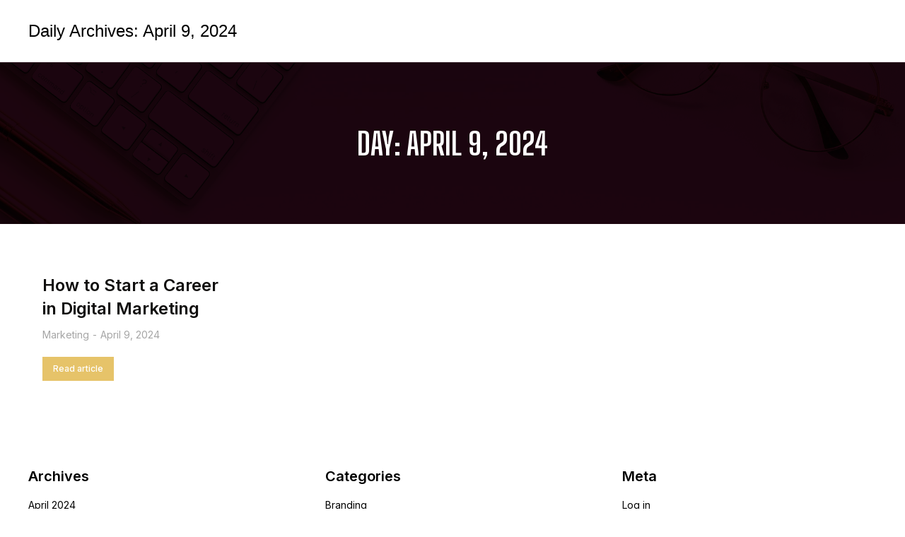

--- FILE ---
content_type: text/css
request_url: https://soulwealthfreedom.com/wp-content/uploads/elementor/css/post-9674.css?ver=1728020554
body_size: 2279
content:
.elementor-9674 .elementor-element.elementor-element-21a4c27:not(.elementor-motion-effects-element-type-background), .elementor-9674 .elementor-element.elementor-element-21a4c27 > .elementor-motion-effects-container > .elementor-motion-effects-layer{background-color:var( --e-global-color-el_color_6 );}.elementor-9674 .elementor-element.elementor-element-21a4c27 > .elementor-background-overlay{background-image:url("https://soulwealthfreedom.com/wp-content/uploads/2022/12/art-st-up.jpg");background-position:top center;background-repeat:no-repeat;background-size:100% auto;opacity:1;mix-blend-mode:multiply;transition:background 0.3s, border-radius 0.3s, opacity 0.3s;}.elementor-9674 .elementor-element.elementor-element-21a4c27{border-style:solid;border-width:1px 0px 0px 0px;border-color:var( --e-global-color-el_color_7_4 );transition:background 0.3s, border 0.3s, border-radius 0.3s, box-shadow 0.3s;padding:0px 30px 0px 30px;}.elementor-9674 .elementor-element.elementor-element-4cffb0c.elementor-column > .elementor-widget-wrap{justify-content:center;}.elementor-9674 .elementor-element.elementor-element-4cffb0c > .elementor-element-populated{margin:60px 0px 60px 0px;--e-column-margin-right:0px;--e-column-margin-left:0px;}.elementor-9674 .elementor-element.elementor-element-6af86b5{text-align:center;}.elementor-9674 .elementor-element.elementor-element-6af86b5 .elementor-heading-title{color:var( --e-global-color-el_color_0 );font-family:var( --e-global-typography-el_title_uc_1-font-family ), Sans-serif;font-size:var( --e-global-typography-el_title_uc_1-font-size );font-weight:var( --e-global-typography-el_title_uc_1-font-weight );text-transform:var( --e-global-typography-el_title_uc_1-text-transform );line-height:var( --e-global-typography-el_title_uc_1-line-height );}.elementor-9674 .elementor-element.elementor-element-e53991f > .elementor-container{max-width:1600px;}.elementor-9674 .elementor-element.elementor-element-e53991f{padding:0px 30px 0px 30px;}.elementor-9674 .elementor-element.elementor-element-6eb489d > .elementor-element-populated{margin:60px 0px 90px 0px;--e-column-margin-right:0px;--e-column-margin-left:0px;}.elementor-9674 .elementor-element.elementor-element-1601db3 .dt-css-grid{grid-column-gap:60px;grid-row-gap:60px;--grid-row-gap:60px;}.elementor-9674 .elementor-element.elementor-element-1601db3 .dt-isotope .wf-cell{padding-right:calc(60px/2) !important;padding-left:calc(60px/2) !important;padding-top:calc(60px/2) !important;padding-bottom:calc(60px/2) !important;}.elementor-9674 .elementor-element.elementor-element-1601db3 .dt-isotope{margin-right:calc(-1*60px/2) !important;margin-left:calc(-1*60px/2) !important;margin-top:calc(-1*60px/2) !important;margin-bottom:calc(-1*60px/2) !important;}.elementor-9674 .elementor-element.elementor-element-1601db3 .bottom-overlap-layout-list article:not(.no-img) .post-entry-content{margin-top:-40px;}.elementor-9674 .elementor-element.elementor-element-1601db3{--the7-img-position:var(--position);--the7-img-object-fit:var(--object-fit);--the7-img-width:var(--ratio-img-width);--the7-img-height:var(--ratio-img-height);--the7-img-max-height:var(--max-height);--the7-img-max-width:var(--max-width);--box-width:var(--image-size, var(--ratio-img-width));--the7-img-ratio:var(--aspect-ratio, var(--ratio));--aspect-ratio:1.5;--position:absolute;--object-fit:cover;--ratio-img-width:100%;--svg-width:100%;--height:100%;--max-height:100%;--max-width:100%;--content-bg-color:var( --e-global-color-el_color_0 );}
					.elementor-9674 .elementor-element.elementor-element-1601db3 .description-under-image .post-thumbnail-wrap .post-thumbnail > .post-thumbnail-rollover:after,
					.elementor-9674 .elementor-element.elementor-element-1601db3 .gradient-overlap-layout-list article .post-thumbnail > .post-thumbnail-rollover:after,
					.elementor-9674 .elementor-element.elementor-element-1601db3 .description-on-hover article .post-thumbnail > .post-thumbnail-rollover:after
				 { transition: all 0.3s; }
							.elementor-9674 .elementor-element.elementor-element-1601db3 .description-under-image .post-thumbnail-wrap .post-thumbnail > .post-thumbnail-rollover:before,
							.elementor-9674 .elementor-element.elementor-element-1601db3 .gradient-overlap-layout-list article .post-thumbnail > .post-thumbnail-rollover:before,
							.elementor-9674 .elementor-element.elementor-element-1601db3 .description-on-hover article .post-thumbnail > .post-thumbnail-rollover:before { transition: opacity 0.3s;}
							.elementor-9674 .elementor-element.elementor-element-1601db3 .post-thumbnail:hover > .post-thumbnail-rollover:before,
							.elementor-9674 .elementor-element.elementor-element-1601db3 .post-thumbnail:not(:hover) > .post-thumbnail-rollover:after {transition-delay: 0.15s;}
							
					.elementor-9674 .elementor-element.elementor-element-1601db3 .description-under-image .post-thumbnail-wrap .post-thumbnail > .post-thumbnail-rollover:after,
					.elementor-9674 .elementor-element.elementor-element-1601db3 .gradient-overlap-layout-list article .post-thumbnail > .post-thumbnail-rollover:after,
					.elementor-9674 .elementor-element.elementor-element-1601db3 .description-on-hover article .post-thumbnail > .post-thumbnail-rollover:after
				{background:#00000000;}
					.elementor-9674 .elementor-element.elementor-element-1601db3 .description-under-image .post-thumbnail-wrap .post-thumbnail > .post-thumbnail-rollover:after,
					.elementor-9674 .elementor-element.elementor-element-1601db3 .gradient-overlap-layout-list article .post-thumbnail > .post-thumbnail-rollover:after,
					.elementor-9674 .elementor-element.elementor-element-1601db3 .description-on-hover article .post-thumbnail > .post-thumbnail-rollover:after
				{background-color:transparent;background-image:linear-gradient(180deg, #00000000 0%, #00000080 100%);}.elementor-9674 .elementor-element.elementor-element-1601db3 .the7-hover-icon{font-size:48px;width:48px;height:48px;line-height:48px;background:#FFFFFF00;}.elementor-9674 .elementor-element.elementor-element-1601db3 .the7-hover-icon svg{width:48px;}.elementor-9674 .elementor-element.elementor-element-1601db3 .portfolio-shortcode .the7-hover-icon{color:var( --e-global-color-el_color_0 );}.elementor-9674 .elementor-element.elementor-element-1601db3 .portfolio-shortcode .the7-hover-icon svg{fill:var( --e-global-color-el_color_0 );color:var( --e-global-color-el_color_0 );}.elementor-9674 .elementor-element.elementor-element-1601db3 .description-under-image .post-entry-content{max-width:85%;align-self:flex-start;}.elementor-9674 .elementor-element.elementor-element-1601db3 .description-on-hover .post-entry-content .post-entry-body{max-width:85%;align-self:flex-start;}.elementor-9674 .elementor-element.elementor-element-1601db3 article .post-entry-content{padding:20px 20px 0px 0px;}.elementor-9674 .elementor-element.elementor-element-1601db3 .content-rollover-layout-list .post-entry-wrapper{padding:20px 20px 0px 0px;bottom:-20px;}.elementor-9674 .elementor-element.elementor-element-1601db3 .post-entry-content{text-align:left;}.elementor-9674 .elementor-element.elementor-element-1601db3 .classic-layout-list .post-thumbnail-wrap{text-align:left;}.elementor-9674 .elementor-element.elementor-element-1601db3 .ele-entry-title{font-family:var( --e-global-typography-el_title_4-font-family ), Sans-serif;font-size:var( --e-global-typography-el_title_4-font-size );font-weight:var( --e-global-typography-el_title_4-font-weight );text-transform:var( --e-global-typography-el_title_4-text-transform );line-height:var( --e-global-typography-el_title_4-line-height );}#the7-body .elementor-9674 .elementor-element.elementor-element-1601db3 article:not(.class-1):not(.keep-custom-css) .ele-entry-title a:hover{color:var( --e-global-color-el_color_2 );}.elementor-9674 .elementor-element.elementor-element-1601db3 .entry-meta .meta-item:not(:first-child):before{content:"-";}.elementor-9674 .elementor-element.elementor-element-1601db3 .entry-meta, .elementor-9674 .elementor-element.elementor-element-1601db3 .entry-meta > span{font-family:var( --e-global-typography-el_content_2-font-family ), Sans-serif;font-size:var( --e-global-typography-el_content_2-font-size );text-transform:var( --e-global-typography-el_content_2-text-transform );line-height:var( --e-global-typography-el_content_2-line-height );}.elementor-9674 .elementor-element.elementor-element-1601db3 .entry-meta > a, .elementor-9674 .elementor-element.elementor-element-1601db3 .entry-meta > span{color:var( --e-global-color-el_color_7_2 );}.elementor-9674 .elementor-element.elementor-element-1601db3 .entry-meta > a:after, .elementor-9674 .elementor-element.elementor-element-1601db3 .entry-meta > span:after{background:var( --e-global-color-el_color_7_2 );-webkit-box-shadow:var( --e-global-color-el_color_7_2 );box-shadow:var( --e-global-color-el_color_7_2 );}.elementor-9674 .elementor-element.elementor-element-1601db3 .entry-meta{margin-bottom:20px;}.elementor-9674 .elementor-element.elementor-element-1601db3 .box-button{margin-top:0px;}.elementor-9674 .elementor-element.elementor-element-1601db3 .paginator{justify-content:center;margin-top:60px;}.elementor-9674 .elementor-element.elementor-element-1601db3 .paginator a, .elementor-9674 .elementor-element.elementor-element-1601db3 .paginator .button-load-more{font-family:var( --e-global-typography-el_content_1-font-family ), Sans-serif;font-size:var( --e-global-typography-el_content_1-font-size );text-transform:var( --e-global-typography-el_content_1-text-transform );font-style:var( --e-global-typography-el_content_1-font-style );line-height:var( --e-global-typography-el_content_1-line-height );}@media(max-width:1024px){.elementor-9674 .elementor-element.elementor-element-21a4c27 > .elementor-background-overlay{background-position:top left;background-size:150% auto;}.elementor-9674 .elementor-element.elementor-element-21a4c27{padding:0px 0px 0px 0px;}.elementor-9674 .elementor-element.elementor-element-6af86b5 .elementor-heading-title{font-size:var( --e-global-typography-el_title_uc_1-font-size );line-height:var( --e-global-typography-el_title_uc_1-line-height );}.elementor-9674 .elementor-element.elementor-element-e53991f{padding:0px 0px 0px 0px;}.elementor-9674 .elementor-element.elementor-element-1601db3 .dt-css-grid{grid-column-gap:40px;}.elementor-9674 .elementor-element.elementor-element-1601db3 .dt-isotope .wf-cell{padding-right:calc(40px/2) !important;padding-left:calc(40px/2) !important;}.elementor-9674 .elementor-element.elementor-element-1601db3 .dt-isotope{margin-right:calc(-1*40px/2) !important;margin-left:calc(-1*40px/2) !important;}.elementor-9674 .elementor-element.elementor-element-1601db3 .ele-entry-title{font-size:var( --e-global-typography-el_title_4-font-size );line-height:var( --e-global-typography-el_title_4-line-height );}.elementor-9674 .elementor-element.elementor-element-1601db3 .entry-meta, .elementor-9674 .elementor-element.elementor-element-1601db3 .entry-meta > span{font-size:var( --e-global-typography-el_content_2-font-size );line-height:var( --e-global-typography-el_content_2-line-height );}.elementor-9674 .elementor-element.elementor-element-1601db3 .paginator a, .elementor-9674 .elementor-element.elementor-element-1601db3 .paginator .button-load-more{font-size:var( --e-global-typography-el_content_1-font-size );line-height:var( --e-global-typography-el_content_1-line-height );}}@media(max-width:767px){.elementor-9674 .elementor-element.elementor-element-21a4c27 > .elementor-background-overlay{background-position:top left;background-size:200% auto;}.elementor-9674 .elementor-element.elementor-element-4cffb0c > .elementor-element-populated{margin:30px 0px 30px 0px;--e-column-margin-right:0px;--e-column-margin-left:0px;}.elementor-9674 .elementor-element.elementor-element-6af86b5 .elementor-heading-title{font-size:var( --e-global-typography-el_title_uc_1-font-size );line-height:var( --e-global-typography-el_title_uc_1-line-height );}.elementor-9674 .elementor-element.elementor-element-1601db3 .bottom-overlap-layout-list article:not(.no-img) .post-entry-content{margin-top:-0px;}.elementor-9674 .elementor-element.elementor-element-1601db3 .description-under-image .post-entry-content{max-width:100%;align-self:center;}.elementor-9674 .elementor-element.elementor-element-1601db3 .description-on-hover .post-entry-content .post-entry-body{max-width:100%;align-self:center;}.elementor-9674 .elementor-element.elementor-element-1601db3 article .post-entry-content{padding:20px 0px 0px 0px;}.elementor-9674 .elementor-element.elementor-element-1601db3 .content-rollover-layout-list .post-entry-wrapper{padding:20px 0px 0px 0px;}.elementor-9674 .elementor-element.elementor-element-1601db3 .post-entry-content{text-align:center;}.elementor-9674 .elementor-element.elementor-element-1601db3 .classic-layout-list .post-thumbnail-wrap{text-align:center;}.elementor-9674 .elementor-element.elementor-element-1601db3 .ele-entry-title{font-size:var( --e-global-typography-el_title_4-font-size );line-height:var( --e-global-typography-el_title_4-line-height );}.elementor-9674 .elementor-element.elementor-element-1601db3 .entry-meta, .elementor-9674 .elementor-element.elementor-element-1601db3 .entry-meta > span{font-size:var( --e-global-typography-el_content_2-font-size );line-height:var( --e-global-typography-el_content_2-line-height );}.elementor-9674 .elementor-element.elementor-element-1601db3 .paginator a, .elementor-9674 .elementor-element.elementor-element-1601db3 .paginator .button-load-more{font-size:var( --e-global-typography-el_content_1-font-size );line-height:var( --e-global-typography-el_content_1-line-height );}}.the7_elements-1601db3.portfolio-shortcode .post-details i {  margin: 0px;}.the7_elements-1601db3.portfolio-shortcode .show-filter-categories  .filter-categories {  display: flex;}.the7_elements-1601db3.portfolio-shortcode .hide-filter-categories  .filter-categories {  display: none;}#main .the7_elements-1601db3.portfolio-shortcode .filter-extras {  display: block;}#main .the7_elements-1601db3.portfolio-shortcode .filter-extras .filter-by {  display: var(--display-by);}#main .the7_elements-1601db3.portfolio-shortcode .filter-extras .filter-sorting {  display: var(--display-sort);}@media screen and (max-width: 1024px) {  #main .the7_elements-1601db3.portfolio-shortcode  .filter-categories {    display: flex;    display: none;  }  .the7_elements-1601db3.portfolio-shortcode .show-filter-categories-tablet .filter-categories {    display: flex;  }  .the7_elements-1601db3.portfolio-shortcode .hide-filter-categories-tablet  .filter-categories {    display: none;  }  #main .the7_elements-1601db3.portfolio-shortcode .filter-extras {    display: block;  }}@media screen and (max-width: 767px) {  #main .the7_elements-1601db3.portfolio-shortcode  .filter-categories {    display: flex;    display: none;  }  .the7_elements-1601db3.portfolio-shortcode .show-filter-categories-mobile .filter-categories {    display: flex;  }  .the7_elements-1601db3.portfolio-shortcode .hide-filter-categories-mobile  .filter-categories {    display: none;  }  #main .the7_elements-1601db3.portfolio-shortcode .filter-extras {    display: block;  }}.the7_elements-1601db3.portfolio-shortcode.content-bg-on.classic-layout-list article {  box-shadow: none;}.the7_elements-1601db3.portfolio-shortcode.description-on-hover article {  overflow: hidden;}.the7_elements-1601db3.portfolio-shortcode article {  transition: background 0.3s, border 0.3s, border-radius 0.3s, box-shadow 0.3s;}.the7_elements-1601db3.portfolio-shortcode article .post-entry-content {  transition: background 0.3s, border 0.3s, border-radius 0.3s, box-shadow 0.3s;}.the7_elements-1601db3.portfolio-shortcode:not(.mode-masonry) article:first-of-type,.the7_elements-1601db3.portfolio-shortcode:not(.mode-masonry) article.visible.first {  margin-top: 0;}.the7_elements-1601db3.portfolio-shortcode.content-bg-on.classic-layout-list article {  box-shadow: none;}.the7_elements-1601db3.portfolio-shortcode.hover-scale article.post:after {  background-color: var(--content-bg-color);  box-shadow: none;}.the7_elements-1601db3.portfolio-shortcode.content-bg-on.description-under-image article .post-entry-content {  background-color: var(--content-bg-color);  box-shadow: none;}.the7_elements-1601db3.portfolio-shortcode:not(.resize-by-browser-width) .dt-css-grid {  grid-template-columns: repeat(auto-fill,minmax(0px,1fr));}.the7_elements-1601db3.portfolio-shortcode:not(.resize-by-browser-width) .dt-css-grid .double-width {  grid-column: span 2;}.cssgridlegacy.no-cssgrid .the7_elements-1601db3.portfolio-shortcode:not(.resize-by-browser-width) .dt-css-grid,.no-cssgridlegacy.no-cssgrid .the7_elements-1601db3.portfolio-shortcode:not(.resize-by-browser-width) .dt-css-grid {  display: flex;  flex-flow: row wrap;}.cssgridlegacy.no-cssgrid .the7_elements-1601db3.portfolio-shortcode:not(.resize-by-browser-width) .dt-css-grid .wf-cell,.no-cssgridlegacy.no-cssgrid .the7_elements-1601db3.portfolio-shortcode:not(.resize-by-browser-width) .dt-css-grid .wf-cell {  flex: 1 0 0px;  min-width: 0px;  max-width: 100%;  padding: 60px;  box-sizing: border-box;}.the7_elements-1601db3.portfolio-shortcode.resize-by-browser-width .dt-css-grid {  grid-template-columns: repeat(2,1fr);  grid-template-rows: auto;}.the7_elements-1601db3.portfolio-shortcode.resize-by-browser-width .dt-css-grid .double-width {  grid-column: span 2;}.cssgridlegacy.no-cssgrid .the7_elements-1601db3.portfolio-shortcode.resize-by-browser-width .dt-css-grid .wf-cell {  width: 50%;}.cssgridlegacy.no-cssgrid .the7_elements-1601db3.portfolio-shortcode.resize-by-browser-width .dt-css-grid .wf-cell.double-width {  width: calc(50%) * 2;}@media screen and (max-width: 1439px) {  .the7_elements-1601db3.portfolio-shortcode.resize-by-browser-width .dt-css-grid {    grid-template-columns: repeat(2,1fr);  }  .cssgridlegacy.no-cssgrid .the7_elements-1601db3.portfolio-shortcode.resize-by-browser-width .dt-css-grid .wf-cell,  .no-cssgridlegacy.no-cssgrid .the7_elements-1601db3.portfolio-shortcode.resize-by-browser-width .dt-css-grid .wf-cell {    width: 50%;  }  .cssgridlegacy.no-cssgrid .the7_elements-1601db3.portfolio-shortcode.resize-by-browser-width .dt-css-grid .wf-cell.double-width,  .no-cssgridlegacy.no-cssgrid .the7_elements-1601db3.portfolio-shortcode.resize-by-browser-width .dt-css-grid .wf-cell.double-width {    width: calc(50%)*2;  }}@media screen and (max-width: 1024px) {  .the7_elements-1601db3.portfolio-shortcode.resize-by-browser-width .dt-css-grid {    grid-template-columns: repeat(2,1fr);  }  .cssgridlegacy.no-cssgrid .the7_elements-1601db3.portfolio-shortcode.resize-by-browser-width .dt-css-grid .wf-cell,  .no-cssgridlegacy.no-cssgrid .the7_elements-1601db3.portfolio-shortcode.resize-by-browser-width .dt-css-grid .wf-cell {    width: 50%;  }  .cssgridlegacy.no-cssgrid .the7_elements-1601db3.portfolio-shortcode.resize-by-browser-width .dt-css-grid .wf-cell.double-width,  .no-cssgridlegacy.no-cssgrid .the7_elements-1601db3.portfolio-shortcode.resize-by-browser-width .dt-css-grid .wf-cell.double-width {    width: calc(50%)*2;  }}@media screen and (max-width: 767px) {  .the7_elements-1601db3.portfolio-shortcode.resize-by-browser-width .dt-css-grid {    grid-template-columns: repeat(1,1fr);  }  .cssgridlegacy.no-cssgrid .the7_elements-1601db3.portfolio-shortcode.resize-by-browser-width .dt-css-grid .wf-cell,  .no-cssgridlegacy.no-cssgrid .the7_elements-1601db3.portfolio-shortcode.resize-by-browser-width .dt-css-grid .wf-cell {    width: 100%;  }  .cssgridlegacy.no-cssgrid .the7_elements-1601db3.portfolio-shortcode.resize-by-browser-width .dt-css-grid .wf-cell.double-width,  .no-cssgridlegacy.no-cssgrid .the7_elements-1601db3.portfolio-shortcode.resize-by-browser-width .dt-css-grid .wf-cell.double-width {    width: calc(100%)*2;  }}@media screen and (min-width: 1201px) {  .the7_elements-1601db3.portfolio-shortcode.resize-by-browser-width .dt-css-grid {    grid-template-columns: repeat(3,1fr);  }  .cssgridlegacy.no-cssgrid .the7_elements-1601db3.portfolio-shortcode.resize-by-browser-width .dt-css-grid .wf-cell,  .no-cssgridlegacy.no-cssgrid .the7_elements-1601db3.portfolio-shortcode.resize-by-browser-width .dt-css-grid .wf-cell {    width: 33.333333333333%;  }  .cssgridlegacy.no-cssgrid .the7_elements-1601db3.portfolio-shortcode.resize-by-browser-width .dt-css-grid .wf-cell.double-width,  .no-cssgridlegacy.no-cssgrid .the7_elements-1601db3.portfolio-shortcode.resize-by-browser-width .dt-css-grid .wf-cell.double-width {    width: calc(33.333333333333%)*2;  }}